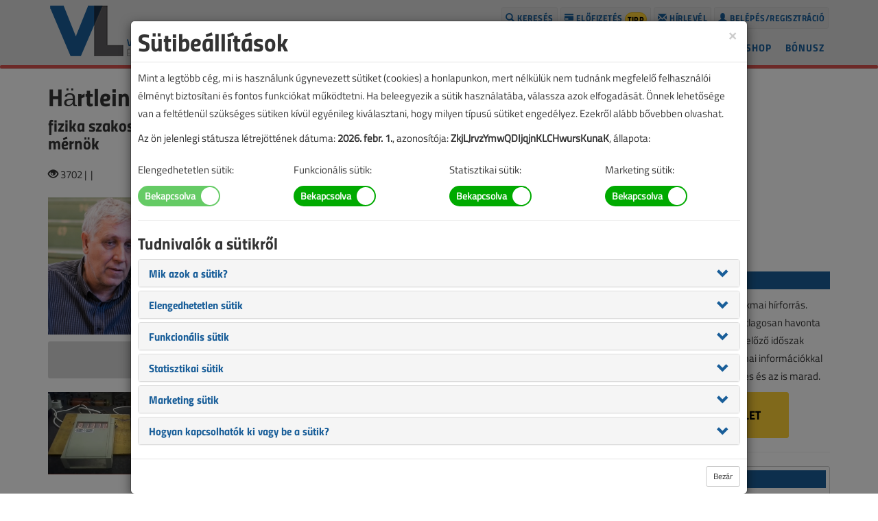

--- FILE ---
content_type: text/html; charset=UTF-8
request_url: https://www.villanylap.hu/szerzo/hartlein-karoly
body_size: 10459
content:
<!DOCTYPE html>
<html lang="hu">
<head>
    <meta charset="utf-8">
    <meta http-equiv="X-UA-Compatible" content="IE=edge">
    <meta name="viewport" content="width=device-width, initial-scale=1">
	<meta property="og:url" content="https://www.villanylap.hu/szerzo/hartlein-karoly">
	<meta property="og:title" content="Härtlein Károly">
	<meta property="og:type" content="website">
	<meta property="og:image" content="https://www.villanylap.hu/">
	<meta property="og:description" content="">
	<meta property="fb:admins" content="1816497928">
	<meta property="fb:app_id" content="203539000112388">

	<meta name="title" content="Härtlein Károly">
	<meta name="description" content="">
	<meta name="author" content="M-12/B Kft.">
	<meta name="facebook-domain-verification" content="kis9edqkx148j07a1dxzf4gq0pgyl7">
	<link rel="shortcut icon" href="https://www.villanylap.hu/images/vl-favicon.png">
	<title>Härtlein Károly</title>
	<link rel="canonical" href="https://www.villanylap.hu/szerzo/hartlein-karoly">
	<link rel="alternate" type="application/rss+xml" title="VL hírek" href="https://www.villanylap.hu/hirek.xml">
	<link rel="alternate" type="application/rss+xml" title="VL lapszám" href="https://www.villanylap.hu/lapszam.xml">
	<link href="https://www.villanylap.hu/bootstrap.min.css" rel="stylesheet">
	<link href="https://www.villanylap.hu/agency-v19.css" rel="stylesheet">
	<link href="https://www.villanylap.hu/netliva_switch.css" rel="stylesheet">
	<style>
		.starrr a {font-size: 32px; padding: 0 1px; cursor: pointer; color: #f1a400; text-decoration: none;}
	</style>
	<!-- [if lt IE 9]>
		<script src="https://www.villanylap.hu/js/html5shiv.js"></script>
		<script src="https://www.villanylap.hu/js/respond.min.js"></script>
	<![endif] -->
	<script>
		window.dataLayer = window.dataLayer || [];
		function gtag(){dataLayer.push(arguments);}
		gtag("consent", "default", {
			"ad_storage": "denied",
			"ad_user_data": "denied",
			"ad_personalization": "denied",
			"analytics_storage": "denied",
			"functionality_storage": "denied",
			"personalization_storage": "denied",
			"security_storage": "granted"
		});
	</script>
	<script async src="https://www.googletagmanager.com/gtag/js?id=G-VKZWYPEFNZ"></script>
	<script>
		//window.dataLayer = window.dataLayer || [];
		//function gtag(){dataLayer.push(arguments);}
		gtag("js", new Date());
		gtag("config", "G-VKZWYPEFNZ");
		gtag("set", "ads_data_redaction", true);
		gtag("set", "url_passthrough", true);
		gtag("consent", "update", {
			"ad_storage": "granted",
			"ad_user_data": "granted",
			"ad_personalization": "granted",
			"analytics_storage": "granted",
			"functionality_storage": "granted",
			"personalization_storage": "granted",
			"security_storage": "granted"
		});
	</script>
	<!-- Barion Pixel Code -->
	<script>
		window["bp"] = window["bp"] || function () {
			(window["bp"].q = window["bp"].q || []).push(arguments);
		};
		window["bp"].l = 1 * new Date();
		scriptElement = document.createElement("script");
		firstScript = document.getElementsByTagName("script")[0];
		scriptElement.async = true;
		scriptElement.src = "https://pixel.barion.com/bp.js";
		firstScript.parentNode.insertBefore(scriptElement, firstScript);
		window["barion_pixel_id"] = "BP-Q6ezQnMDUs-7E";            
		bp("init", "addBarionPixelId", window["barion_pixel_id"]);
	</script>
	<noscript><img height="1" width="1" style="display:none" alt="Barion Pixel" src="https://pixel.barion.com/a.gif?ba_pixel_id=BP-Q6ezQnMDUs-7E&ev=contentView&noscript=1"></noscript>
</head>
<body id="page-top" class="index" onLoad="if (self.location != top.location) top.location=self.location;">
	<h1 class="btnplus">Villanyszerelők Lapja</h1>
	<style type="text/css">
		.fb-like span, .fb-like iframe {
		height: 25px !important;
		width: 180px !important
	}
	</style>
	<div id="fb-root"></div>
	<script async defer crossorigin="anonymous" src="https://connect.facebook.net/hu_HU/sdk.js#xfbml=1&version=v10.0&appId=203539000112388"></script>
	<script>//<!--
	window.fbAsyncInit = function() {
		FB.init({
			appId:"203539000112388",
			cookie:true,
			xfbml:true,
			version:"v10.0"
		});
		FB.AppEvents.logPageView();
	}
	// -->
	</script>
	<nav class="navbar navbar-default navbar-fixed-top" style="margin-top:-5px;">
		<h2 class="btnplus">Épületvillamossági szaklap</h2>
		<div id="topcont" class="container">
			<div id="toplogo"><a href="https://www.villanylap.hu/"><img class="logoimage" src="https://www.villanylap.hu/images/vl_logo.png" alt="Villanyszerelők Lapja"></a></div>
            <div class="navbar-header page-scroll" style="margin-top:10px;">
                <button type="button" class="navbar-toggle" data-toggle="collapse" data-target="#navbar-collapse-1">
                    <span class="sr-only">Toggle navigation</span>
                    <span class="icon-bar"></span>
                    <span class="icon-bar"></span>
                    <span class="icon-bar"></span>
                </button>
            </div>
            <div class="collapse navbar-collapse" id="navbar-collapse-1">
                <ul class="nav navbar-nav navbar-right" style="margin-top:10px;">
					<li class="us"><a class="login small bsmall point" nohref><span class="glyphicon glyphicon-user" aria-hidden="true"></span>&nbsp;Belépés/regisztráció</a></li>
					<li class="hl"><a class="small bsmall" href="https://www.villanylap.hu/hirlevel"><span class="glyphicon glyphicon-envelope" aria-hidden="true"></span>&nbsp;Hírlevél</a></li>
					<li><a class="small bsmall" href="https://www.villanylap.hu/elofizetes"><span class="glyphicon glyphicon-credit-card" aria-hidden="true"></span>&nbsp;Előfizetés&nbsp;<span class="badge" style="color:black; background:#fed136; border:1px solid #deb116; padding:3px;">tipp</span></a></li>
					<li><a class="small bsmall" href="https://www.villanylap.hu/kereses"><span class="glyphicon glyphicon-search" aria-hidden="true"></span>&nbsp;Keresés</a></li>
					<li class="hidden"><a href="#page-top"></a></li>
                </ul>
                <ul class="nav navbar-nav navbar-right" style="clear:right;">
					<li><a href="https://www.villanylap.hu/bonusz" style="padding:5px 6px;">Bónusz</a></li>
					<li><a href="https://www.villanylap.hu/shop">Shop</a></li>
					<li><a href="https://www.villanylap.hu/blog">Blog</a></li>
					<li><a href="https://www.villanylap.hu/lapszamok">Lapszámok</a></li>
					<li><a href="https://www.villanylap.hu/hirek">Hírek</a></li>
					<li><a href="https://www.villanylap.hu/"><span class="glyphicon glyphicon-home"></span></a></li>
				</ul>
			</div>
		</div>
		<div class="progress sesprg">
			<div id="pmeter" class="progress-bar progress-bar-danger" role="progressbar" style="width:100%"></div>
		</div>
    </nav>
	<header class="jhead">
		<div class="container">
            <div class="row">
				<div class="col-md-12 text-center">
				</div>
			</div>
		</div>
	</header>

	<div class="container">
		<div class="row">
			<article>
                <div class="col-md-8" style="padding-top:10px;">
					<div class="row">
						<div class="col-md-8">
							<h1> Härtlein Károly </h1>
							<h2>fizika szakos tanár, mesteroktató, tanszéki mérnök</h2>
						</div>
						<div class="col-md-4">
							<p class="text-center"><a class="btn btn-xl" style="color:black;" href="https://www.villanylap.hu/szerzo"><span class="glyphicon glyphicon-new-window"></span> Szerzők listája</a></p>
						</div>
					</div>
					<p>
						<span class="glyphicon glyphicon-eye-open"></span>&nbsp;3702 |
						<span class="fb-share-button" style="top:-3px;" data-href="https://www.villanylap.hu/szerzo/hartlein-karoly" data-layout="button_count"></span> |
						<span class="fb-like" style="top:-3px;" data-href="https://www.villanylap.hu/szerzo/hartlein-karoly" data-layout="button" data-action="recommend" data-size="small" data-show-faces="false" data-share="false"></span>
					</p>
					<div class="row">
						<div class="col-md-4">
							<p><img class="img-responsive" src="https://www.villanylap.hu/images/szerzo/290-1567409811.jpg" style="max-width:200px;" alt=" Härtlein Károly "></p>
						</div>
						<div class="col-md-8">
							<p><strong></strong></p>
						</div>
					</div>
					<div class="keretes">
						<h3 class="text-center"> Härtlein Károly  cikkei</h3>
					</div>
					<table class="table" style="margin:10px 0 0 0;"><tr>
					</tr></table>
					<div class="row">
						<div class="col-md-4">
							<p><img class="img-responsive" src="https://www.villanylap.hu/images/4/4109-1715609345.jpg" alt="Härtlein Károly"></p>
						</div>
						<div class="col-md-8">
							<h3><a href="https://www.villanylap.hu/hirek/4109-nanocsoda-es-az-eletveszelyes-marketing">Nanocsoda és az életveszélyes marketing</a></h3>
							<p>
								<span class="glyphicon glyphicon-calendar" aria-hidden="true"></span> 2016. június 1. |
								<span class="glyphicon glyphicon-eye-open"></span>&nbsp;5421
								<br>
								  
							</p>
							<p>Víz alatt világító izzólámpa, vízben működtetett fúrógép és hajszárító – elég hatásos marketingeszközök egy spray alapú termék hatékonyságának bizonyítására, amely nanotechnológiás védőbevonatot kínál elektromos készülékeink számára nedvesség, korrózió és rövidzárlat ellen.</p>
							<p style="margin:0 20px;"><ol class="breadcrumb" style="padding:8px 15px"><li><a href="https://www.villanylap.hu/hirek">Hírek, 2016. június</a></li></ol></p>
						</div>
					</div>
					<div class="row">
						<div class="col-md-4">
							<p><img class="img-responsive" src="https://www.villanylap.hu/images/4/4086-1501246544.jpg" alt="Härtlein Károly"></p>
						</div>
						<div class="col-md-8">
							<h3><a href="https://www.villanylap.hu/lapszamok/2016/majus/4086-nanocsoda-es-az-eletveszelyes-marketing">Nanocsoda és az életveszélyes marketing</a></h3>
							<p>
								<span class="glyphicon glyphicon-calendar" aria-hidden="true"></span> 2016. május 17. |
								<span class="glyphicon glyphicon-eye-open"></span>&nbsp;10&nbsp;591
								<br>
								<span style="padding:0 20px;"><span class="glyphicon glyphicon-thumbs-up" style="color:#3a3;"></span> 1</span>  <span style="padding:0 20px;"><span class="glyphicon glyphicon-star" style="color:#f1a400;"></span> 5 (1)</span>
							</p>
							<p>Víz alatt világító izzólámpa, vízben működtetett fúrógép és hajszárító – elég hatásos marketingeszközök egy spray alapú termék hatékonyságának bizonyítására, amely nanotechnológiás védőbevonatot kínál elektromos készülékeink számára nedvesség, korrózió és rövidzárlat ellen.</p>
							<p style="margin:0 20px;"><ol class="breadcrumb" style="padding:8px 15px"><li><a href="https://www.villanylap.hu/lapszamok/2016/majus">2016. májusi lapszám</a></li></ol></p>
						</div>
					</div>
					<table class="table" style="margin:10px 0 0 0;"><tr>
					</tr></table>
					<hr>
					<div class="fb-comments" data-href="https://www.villanylap.hu/szerzo/hartlein-karoly" data-numposts="5"></div>
				</div>
			</article>
			<aside>
                <div class="col-md-4">
		<div id="tdd1" class="visible-md-block visible-lg-block center-block" style="width:300px; padding-top:15px; margin-top:10px; margin-bottom:10px; background-image:url(https://www.villanylap.hu/ad/images/hh.png); background-repeat:no-repeat; background-position: top;"><div class="embed-responsive embed-responsive-cube"><iframe class="embed-responsive-item" src="https://www.villanylap.hu/ad/i.php?a=da5s4e9v&m=0" frameborder="0" scrolling="no" seamless="seamless"></iframe></div></div>
		<div id="tdc1" class="visible-xs-block visible-sm-block center-block" style="width:300px; padding-top:15px; margin-top:10px; margin-bottom:10px; background-image:url(https://www.villanylap.hu/ad/images/hh.png); background-repeat:no-repeat; background-position: top;"><div class="embed-responsive embed-responsive-cube"><iframe class="embed-responsive-item" src="https://www.villanylap.hu/ad/i.php?a=da5s4e9v&m=1" frameborder="0" scrolling="no" seamless="seamless"></iframe></div></div>
					<h3 class="h2 sepline">VL hírlevél</h3>
					<p>A VL hírlevél kényelmes, ingyenes szakmai hírforrás. Vegye igénybe ön is! Ha feliratkozik, átlagosan havonta kétszer érkezik e-mail-címére, a megelőző időszak fontosabb, érdekesebb híreivel, szakmai információkkal és ajánlatokkal. A szolgáltatás ingyenes és az is marad.</p>
					<p class="text-center"><a class="btn btn-xl" style="color:black;" href="https://www.villanylap.hu/hirlevel">Kérem a hírlevelet</a></p>
					<hr>
				<div class="keret" style="margin-top:20px; padding-top:5px;">
					<h3 class="h2 sepline" style="margin-top:0;">Ajánlatunk</h3>

					<a href="https://www.villanylap.hu/shop"><picture>
						<source type="image/webp" srcset="https://www.villanylap.hu/images/shop/polok-22.webp">
						<source type="image/jpeg" srcset="https://www.villanylap.hu/images/shop/polok-22.jpg"> 
						<img class="img-responsive" src="https://www.villanylap.hu/images/shop/polok-22.jpg" alt="Pólók a VL shopban">
					</picture></a>

					<h4 class="h3">Pólók a VL shopban</h4>
					<p>Válasszon új, egyedi pólóinkból! Új előfizetés vagy meglévő meghosszabbítása esetén egy vagy két pólót jelentős kedvezménnyel vásárolhat.</p>
					<p class="text-center"><a class="btn btn-primary btn-sm" href="https://www.villanylap.hu/shop">Megnézem a pólókat &rarr;</a></p>

				</div>
				<hr>
					<h3 class="h2 sepline">Blog</h3>
					<a href="https://www.villanylap.hu/blog/6903-nem-minden-konverter-inverter-de-minden-inverter-konverter"><picture><source type="image/webp" srcset="https://www.villanylap.hu/images/blog/6903-1768213052.webp"><source type="image/jpeg" srcset="https://www.villanylap.hu/images/blog/6903-1768213052.jpg"><img class="img-responsive" src="https://www.villanylap.hu/images/blog/6903-1768213052.jpg" alt="Nem minden konverter inverter, de minden inverter konverter"></picture></a>
					<h4 class="h3"><a href="https://www.villanylap.hu/blog/6903-nem-minden-konverter-inverter-de-minden-inverter-konverter">Nem minden konverter inverter, de minden inverter konverter</a></h4>
					<p>Mi történik akkor, amikor a villamosenergia-rendszerből eltűnnek a nagy, nehéz forgógépek, és helyüket szoftvervezérelt elektronikák veszik át? Miért lett hirtelen mindenki az inverterekkel, a grid-forming szabályozással és az inerciavesztéssel elfoglalva?</p>
					<div style="margin-bottom:10px;">
					<a href="https://www.villanylap.hu/blog/6821-tuzveszelyes-elektromosauto-toltok-tuv-tanusitvannyal"><picture><source type="image/webp" srcset="https://www.villanylap.hu/images/blog/6821-1755864668.webp"><source type="image/jpeg" srcset="https://www.villanylap.hu/images/blog/6821-1755864668.jpg"><img class="pull-left" style="width:80px; height:42px; margin-right:10px;" src="https://www.villanylap.hu/images/blog/6821-1755864668.jpg" alt="Tűzveszélyes elektromosautó-töltők TÜV tanúsítvánnyal?"></picture></a>
					
					<!-- <a href="https://www.villanylap.hu/blog/6821-tuzveszelyes-elektromosauto-toltok-tuv-tanusitvannyal"><img class="pull-left" style="width:80px; height:42px; margin-right:10px;" src="https://www.villanylap.hu/images/blog/6821-1755864668" alt=""></a> -->
					
					<h4 style="margin:0";><a href="https://www.villanylap.hu/blog/6821-tuzveszelyes-elektromosauto-toltok-tuv-tanusitvannyal">Tűzveszélyes elektromosautó-töltők TÜV tanúsítvánnyal?</a>
					</h4><div class="clearfix"></div>
					
					</div>
					<div style="margin-bottom:10px;">
					<a href="https://www.villanylap.hu/blog/6775-aramtermelo-alaperomu-epul-a-matraban"><picture><source type="image/webp" srcset="https://www.villanylap.hu/images/blog/6775-1748259315.webp"><source type="image/jpeg" srcset="https://www.villanylap.hu/images/blog/6775-1748259315.jpg"><img class="pull-left" style="width:80px; height:42px; margin-right:10px;" src="https://www.villanylap.hu/images/blog/6775-1748259315.jpg" alt="Áramtermelő alaperőmű épül a Mátrában"></picture></a>
					
					<!-- <a href="https://www.villanylap.hu/blog/6775-aramtermelo-alaperomu-epul-a-matraban"><img class="pull-left" style="width:80px; height:42px; margin-right:10px;" src="https://www.villanylap.hu/images/blog/6775-1748259315" alt=""></a> -->
					
					<h4 style="margin:0";><a href="https://www.villanylap.hu/blog/6775-aramtermelo-alaperomu-epul-a-matraban">Áramtermelő alaperőmű épül a Mátrában</a>
					</h4><div class="clearfix"></div>
					
					</div>
				<hr>
					<h3 class="h2 sepline">Facebook</h3>
					<div class="fb-page" data-href="https://www.facebook.com/villanyszereloklapja/" data-tabs="timeline" data-small-header="false" data-adapt-container-width="true" data-hide-cover="false" data-show-facepile="false"><blockquote cite="https://www.facebook.com/villanyszereloklapja/" class="fb-xfbml-parse-ignore"><a href="https://www.facebook.com/villanyszereloklapja/">Villanyszerelők Lapja</a></blockquote></div>
					<h3 class="h2 sepline">Olvasta már?</h3>
					<div style="padding:0 0 0 10px;"><ul class="qt">
						<li><h4 style="margin:10px 0 0 0";><a href="https://www.villanylap.hu/hirek/4166-szeret-e-csaladi-hazba-csapni-a-villam">Szeret-e családi házba csapni a villám?</a></h4></li>
						<li><h4 style="margin:10px 0 0 0";><a href="https://www.villanylap.hu/hirek/4413-hogyan-valasszunk-led-fenyforrast">Hogyan válasszunk LED fényforrást?</a></h4></li>
						<li><h4 style="margin:10px 0 0 0";><a href="https://www.villanylap.hu/hirek/5308-aki-a-80-as-evek-kozvilagitasi-lampaibol-epitett-privat-halozatot">Aki a 80-as évek közvilágítási lámpáiból épített privát hálózatot</a></h4></li>
						<li><h4 style="margin:10px 0 0 0";><a href="https://www.villanylap.hu/hirek/4026-szigetelt-vezetekek-keresztmetszet-csokkenesenek-problemai">Szigetelt vezetékek keresztmetszet-csökkenésének problémái</a></h4></li>
						<li><h4 style="margin:10px 0 0 0";><a href="https://www.villanylap.hu/hirek/3516-bevizsgaltuk-az-internetes-led-reflektort">Bevizsgáltuk az „internetes” LED reflektort!</a></h4></li>
					</ul></div>
				<div class="keret" style="margin-top:20px; padding-top:5px;">
					<h3 class="h2 sepline" style="margin-top:0;">Címkék</h3>
					<div class="text-left" style="padding:0 10px;">
						<a href="https://www.villanylap.hu/cimke/abb"><span class="label label-default" style="padding:.2em .3em; margin:3px 3px;">ABB <span class="badge" style="color:#fff; background:#999; margin-top:-1px; font-weight:normal;">16</span></span></a>
						<a href="https://www.villanylap.hu/cimke/akkumulator"><span class="label label-default" style="padding:.2em .3em; margin:3px 3px;">Akkumulátor <span class="badge" style="color:#fff; background:#999; margin-top:-1px; font-weight:normal;">51</span></span></a>
						<a href="https://www.villanylap.hu/cimke/almero"><span class="label label-default" style="padding:.2em .3em; margin:3px 3px;">Almérő <span class="badge" style="color:#fff; background:#999; margin-top:-1px; font-weight:normal;">13</span></span></a>
						<a href="https://www.villanylap.hu/cimke/aram-vedokapcsolo"><span class="label label-default" style="padding:.2em .3em; margin:3px 3px;">Áram-védőkapcsoló <span class="badge" style="color:#fff; background:#999; margin-top:-1px; font-weight:normal;">22</span></span></a>
						<a href="https://www.villanylap.hu/cimke/aramar"><span class="label label-default" style="padding:.2em .3em; margin:3px 3px;">Áramár <span class="badge" style="color:#fff; background:#999; margin-top:-1px; font-weight:normal;">35</span></span></a>
						<a href="https://www.villanylap.hu/cimke/aramellatas"><span class="label label-default" style="padding:.2em .3em; margin:3px 3px;">Áramellátás <span class="badge" style="color:#fff; background:#999; margin-top:-1px; font-weight:normal;">68</span></span></a>
						<a href="https://www.villanylap.hu/cimke/aramfogyasztas"><span class="label label-default" style="padding:.2em .3em; margin:3px 3px;">áramfogyasztás <span class="badge" style="color:#fff; background:#999; margin-top:-1px; font-weight:normal;">37</span></span></a>
						<a href="https://www.villanylap.hu/cimke/aramszolgaltato"><span class="label label-default" style="padding:.2em .3em; margin:3px 3px;">Áramszolgáltató <span class="badge" style="color:#fff; background:#999; margin-top:-1px; font-weight:normal;">73</span></span></a>
						<a href="https://www.villanylap.hu/cimke/aramtermeles"><span class="label label-default" style="padding:.2em .3em; margin:3px 3px;">Áramtermelés <span class="badge" style="color:#fff; background:#999; margin-top:-1px; font-weight:normal;">131</span></span></a>
						<a href="https://www.villanylap.hu/cimke/aramutes"><span class="label label-default" style="padding:.2em .3em; margin:3px 3px;">Áramütés <span class="badge" style="color:#fff; background:#999; margin-top:-1px; font-weight:normal;">20</span></span></a>
						<a href="https://www.villanylap.hu/cimke/atomeromu"><span class="label label-default" style="padding:.2em .3em; margin:3px 3px;">Atomerőmű <span class="badge" style="color:#fff; background:#999; margin-top:-1px; font-weight:normal;">97</span></span></a>
						<a href="https://www.villanylap.hu/cimke/atvitelihalozat"><span class="label label-default" style="padding:.2em .3em; margin:3px 3px;">Átviteli hálózat <span class="badge" style="color:#fff; background:#999; margin-top:-1px; font-weight:normal;">71</span></span></a>
						<a href="https://www.villanylap.hu/cimke/baleset"><span class="label label-default" style="padding:.2em .3em; margin:3px 3px;">Baleset <span class="badge" style="color:#fff; background:#999; margin-top:-1px; font-weight:normal;">52</span></span></a>
						<a href="https://www.villanylap.hu/cimke/balesetveszely"><span class="label label-default" style="padding:.2em .3em; margin:3px 3px;">Balesetveszély <span class="badge" style="color:#fff; background:#999; margin-top:-1px; font-weight:normal;">42</span></span></a>
						<a href="https://www.villanylap.hu/cimke/biztonsagtechnika"><span class="label label-default" style="padding:.2em .3em; margin:3px 3px;">Biztonságtechnika <span class="badge" style="color:#fff; background:#999; margin-top:-1px; font-weight:normal;">38</span></span></a>
						<a href="https://www.villanylap.hu/cimke/bojler"><span class="label label-default" style="padding:.2em .3em; margin:3px 3px;">Bojler <span class="badge" style="color:#fff; background:#999; margin-top:-1px; font-weight:normal;">21</span></span></a>
						<a href="https://www.villanylap.hu/cimke/cegugyek"><span class="label label-default" style="padding:.2em .3em; margin:3px 3px;">Cégügyek <span class="badge" style="color:#fff; background:#999; margin-top:-1px; font-weight:normal;">18</span></span></a>
						<a href="https://www.villanylap.hu/cimke/construma"><span class="label label-default" style="padding:.2em .3em; margin:3px 3px;">Construma <span class="badge" style="color:#fff; background:#999; margin-top:-1px; font-weight:normal;">48</span></span></a>
						<a href="https://www.villanylap.hu/cimke/daniella"><span class="label label-default" style="padding:.2em .3em; margin:3px 3px;">Daniella <span class="badge" style="color:#fff; background:#999; margin-top:-1px; font-weight:normal;">14</span></span></a>
						<a href="https://www.villanylap.hu/cimke/diszvilagitas"><span class="label label-default" style="padding:.2em .3em; margin:3px 3px;">Díszvilágítás <span class="badge" style="color:#fff; background:#999; margin-top:-1px; font-weight:normal;">26</span></span></a>
						<a href="https://www.villanylap.hu/cimke/dokumentalas"><span class="label label-default" style="padding:.2em .3em; margin:3px 3px;">Dokumentálás <span class="badge" style="color:#fff; background:#999; margin-top:-1px; font-weight:normal;">56</span></span></a>
						<a href="https://www.villanylap.hu/cimke/e-mobilitas"><span class="label label-default" style="padding:.2em .3em; margin:3px 3px;">E-mobilitás <span class="badge" style="color:#fff; background:#999; margin-top:-1px; font-weight:normal;">113</span></span></a>
						<a href="https://www.villanylap.hu/cimke/e-tolto"><span class="label label-default" style="padding:.2em .3em; margin:3px 3px;">E-töltő <span class="badge" style="color:#fff; background:#999; margin-top:-1px; font-weight:normal;">55</span></span></a>
						<a href="https://www.villanylap.hu/cimke/egyetemesszolgaltato"><span class="label label-default" style="padding:.2em .3em; margin:3px 3px;">Egyetemes szolgáltató <span class="badge" style="color:#fff; background:#999; margin-top:-1px; font-weight:normal;">24</span></span></a>
						<a href="https://www.villanylap.hu/cimke/elektromosauto"><span class="label label-default" style="padding:.2em .3em; margin:3px 3px;">Elektromos autó <span class="badge" style="color:#fff; background:#999; margin-top:-1px; font-weight:normal;">136</span></span></a>
						<a href="https://www.villanylap.hu/cimke/elektromosfutes"><span class="label label-default" style="padding:.2em .3em; margin:3px 3px;">Elektromos fűtés <span class="badge" style="color:#fff; background:#999; margin-top:-1px; font-weight:normal;">33</span></span></a>
						<a href="https://www.villanylap.hu/cimke/elofizetes"><span class="label label-default" style="padding:.2em .3em; margin:3px 3px;">Előfizetés <span class="badge" style="color:#fff; background:#999; margin-top:-1px; font-weight:normal;">96</span></span></a>
						<a href="https://www.villanylap.hu/cimke/elosztohalozat"><span class="label label-default" style="padding:.2em .3em; margin:3px 3px;">Elosztóhálózat <span class="badge" style="color:#fff; background:#999; margin-top:-1px; font-weight:normal;">36</span></span></a>
						<a href="https://www.villanylap.hu/cimke/energetika"><span class="label label-default" style="padding:.2em .3em; margin:3px 3px;">Energetika <span class="badge" style="color:#fff; background:#999; margin-top:-1px; font-weight:normal;">116</span></span></a>
						<a href="https://www.villanylap.hu/cimke/energiahatekonysag"><span class="label label-default" style="padding:.2em .3em; margin:3px 3px;">Energiahatékonyság <span class="badge" style="color:#fff; background:#999; margin-top:-1px; font-weight:normal;">46</span></span></a>
						<a href="https://www.villanylap.hu/cimke/energiatarolas"><span class="label label-default" style="padding:.2em .3em; margin:3px 3px;">Energiatárolás <span class="badge" style="color:#fff; background:#999; margin-top:-1px; font-weight:normal;">25</span></span></a>
						<a href="https://www.villanylap.hu/cimke/eph"><span class="label label-default" style="padding:.2em .3em; margin:3px 3px;">EPH <span class="badge" style="color:#fff; background:#999; margin-top:-1px; font-weight:normal;">16</span></span></a>
						<a href="https://www.villanylap.hu/cimke/epitoipar"><span class="label label-default" style="padding:.2em .3em; margin:3px 3px;">Építőipar <span class="badge" style="color:#fff; background:#999; margin-top:-1px; font-weight:normal;">54</span></span></a>
						<a href="https://www.villanylap.hu/cimke/epuletvillamossag"><span class="label label-default" style="padding:.2em .3em; margin:3px 3px;">Épületvillamosság <span class="badge" style="color:#fff; background:#999; margin-top:-1px; font-weight:normal;">42</span></span></a>
						<a href="https://www.villanylap.hu/cimke/erdekesseg"><span class="label label-default" style="padding:.2em .3em; margin:3px 3px;">Érdekesség <span class="badge" style="color:#fff; background:#999; margin-top:-1px; font-weight:normal;">95</span></span></a>
						<a href="https://www.villanylap.hu/cimke/eromuvek"><span class="label label-default" style="padding:.2em .3em; margin:3px 3px;">Erőművek <span class="badge" style="color:#fff; background:#999; margin-top:-1px; font-weight:normal;">33</span></span></a>
						<a href="https://www.villanylap.hu/cimke/erosaram"><span class="label label-default" style="padding:.2em .3em; margin:3px 3px;">Erősáram <span class="badge" style="color:#fff; background:#999; margin-top:-1px; font-weight:normal;">15</span></span></a>
						<a href="https://www.villanylap.hu/cimke/esemenyek"><span class="label label-default" style="padding:.2em .3em; margin:3px 3px;">Események <span class="badge" style="color:#fff; background:#999; margin-top:-1px; font-weight:normal;">68</span></span></a>
						<a href="https://www.villanylap.hu/cimke/eszkozeink"><span class="label label-default" style="padding:.2em .3em; margin:3px 3px;">Eszközeink <span class="badge" style="color:#fff; background:#999; margin-top:-1px; font-weight:normal;">44</span></span></a>
						<a href="https://www.villanylap.hu/cimke/eztlattam"><span class="label label-default" style="padding:.2em .3em; margin:3px 3px;">Ezt láttam <span class="badge" style="color:#fff; background:#999; margin-top:-1px; font-weight:normal;">26</span></span></a>
						<a href="https://www.villanylap.hu/cimke/felulvizsgalat"><span class="label label-default" style="padding:.2em .3em; margin:3px 3px;">Felülvizsgálat <span class="badge" style="color:#fff; background:#999; margin-top:-1px; font-weight:normal;">27</span></span></a>
						<a href="https://www.villanylap.hu/cimke/fogyasztasmero"><span class="label label-default" style="padding:.2em .3em; margin:3px 3px;">Fogyasztásmérő <span class="badge" style="color:#fff; background:#999; margin-top:-1px; font-weight:normal;">48</span></span></a>
						<a href="https://www.villanylap.hu/cimke/fogyasztasmerohely"><span class="label label-default" style="padding:.2em .3em; margin:3px 3px;">Fogyasztásmérőhely <span class="badge" style="color:#fff; background:#999; margin-top:-1px; font-weight:normal;">19</span></span></a>
						<a href="https://www.villanylap.hu/cimke/futestechnika"><span class="label label-default" style="padding:.2em .3em; margin:3px 3px;">Fűtéstechnika <span class="badge" style="color:#fff; background:#999; margin-top:-1px; font-weight:normal;">14</span></span></a>
						<a href="https://www.villanylap.hu/cimke/hirek"><span class="label label-default" style="padding:.2em .3em; margin:3px 3px;">Hírek <span class="badge" style="color:#fff; background:#999; margin-top:-1px; font-weight:normal;">14</span></span></a>
						<a href="https://www.villanylap.hu/cimke/hmke"><span class="label label-default" style="padding:.2em .3em; margin:3px 3px;">HMKE <span class="badge" style="color:#fff; background:#999; margin-top:-1px; font-weight:normal;">17</span></span></a>
						<a href="https://www.villanylap.hu/cimke/infoshow"><span class="label label-default" style="padding:.2em .3em; margin:3px 3px;">InfoShow <span class="badge" style="color:#fff; background:#999; margin-top:-1px; font-weight:normal;">47</span></span></a>
						<a href="https://www.villanylap.hu/cimke/interju"><span class="label label-default" style="padding:.2em .3em; margin:3px 3px;">Interjú <span class="badge" style="color:#fff; background:#999; margin-top:-1px; font-weight:normal;">13</span></span></a>
						<a href="https://www.villanylap.hu/cimke/inverter"><span class="label label-default" style="padding:.2em .3em; margin:3px 3px;">Inverter <span class="badge" style="color:#fff; background:#999; margin-top:-1px; font-weight:normal;">19</span></span></a>
						<a href="https://www.villanylap.hu/cimke/ipkamera"><span class="label label-default" style="padding:.2em .3em; margin:3px 3px;">IP kamera <span class="badge" style="color:#fff; background:#999; margin-top:-1px; font-weight:normal;">14</span></span></a>
						<a href="https://www.villanylap.hu/cimke/jogszabalyok"><span class="label label-default" style="padding:.2em .3em; margin:3px 3px;">Jogszabályok <span class="badge" style="color:#fff; background:#999; margin-top:-1px; font-weight:normal;">52</span></span></a>
						<a href="https://www.villanylap.hu/cimke/kabel"><span class="label label-default" style="padding:.2em .3em; margin:3px 3px;">Kábel <span class="badge" style="color:#fff; background:#999; margin-top:-1px; font-weight:normal;">15</span></span></a>
						<a href="https://www.villanylap.hu/cimke/kepzes"><span class="label label-default" style="padding:.2em .3em; margin:3px 3px;">Képzés <span class="badge" style="color:#fff; background:#999; margin-top:-1px; font-weight:normal;">17</span></span></a>
						<a href="https://www.villanylap.hu/cimke/kiallitas"><span class="label label-default" style="padding:.2em .3em; margin:3px 3px;">Kiállítás <span class="badge" style="color:#fff; background:#999; margin-top:-1px; font-weight:normal;">23</span></span></a>
						<a href="https://www.villanylap.hu/cimke/knx"><span class="label label-default" style="padding:.2em .3em; margin:3px 3px;">KNX <span class="badge" style="color:#fff; background:#999; margin-top:-1px; font-weight:normal;">26</span></span></a>
						<a href="https://www.villanylap.hu/cimke/kontar"><span class="label label-default" style="padding:.2em .3em; margin:3px 3px;">Kontár <span class="badge" style="color:#fff; background:#999; margin-top:-1px; font-weight:normal;">43</span></span></a>
						<a href="https://www.villanylap.hu/cimke/koronavirus"><span class="label label-default" style="padding:.2em .3em; margin:3px 3px;">Koronavírus <span class="badge" style="color:#fff; background:#999; margin-top:-1px; font-weight:normal;">24</span></span></a>
						<a href="https://www.villanylap.hu/cimke/kozmucsatlakozas"><span class="label label-default" style="padding:.2em .3em; margin:3px 3px;">Közműcsatlakozás <span class="badge" style="color:#fff; background:#999; margin-top:-1px; font-weight:normal;">13</span></span></a>
						<a href="https://www.villanylap.hu/cimke/kozmuszolgaltato"><span class="label label-default" style="padding:.2em .3em; margin:3px 3px;">Közműszolgáltató <span class="badge" style="color:#fff; background:#999; margin-top:-1px; font-weight:normal;">15</span></span></a>
						<a href="https://www.villanylap.hu/cimke/kozvilagitas"><span class="label label-default" style="padding:.2em .3em; margin:3px 3px;">Közvilágítás <span class="badge" style="color:#fff; background:#999; margin-top:-1px; font-weight:normal;">26</span></span></a>
						<a href="https://www.villanylap.hu/cimke/lakatfogo"><span class="label label-default" style="padding:.2em .3em; margin:3px 3px;">Lakatfogó <span class="badge" style="color:#fff; background:#999; margin-top:-1px; font-weight:normal;">25</span></span></a>
						<a href="https://www.villanylap.hu/cimke/lapajanlo"><span class="label label-default" style="padding:.2em .3em; margin:3px 3px;">Lapajánló <span class="badge" style="color:#fff; background:#999; margin-top:-1px; font-weight:normal;">16</span></span></a>
						<a href="https://www.villanylap.hu/cimke/led"><span class="label label-default" style="padding:.2em .3em; margin:3px 3px;">LED <span class="badge" style="color:#fff; background:#999; margin-top:-1px; font-weight:normal;">133</span></span></a>
						<a href="https://www.villanylap.hu/cimke/madarvedelem"><span class="label label-default" style="padding:.2em .3em; margin:3px 3px;">Madárvédelem <span class="badge" style="color:#fff; background:#999; margin-top:-1px; font-weight:normal;">13</span></span></a>
						<a href="https://www.villanylap.hu/cimke/mavir"><span class="label label-default" style="padding:.2em .3em; margin:3px 3px;">Mavir <span class="badge" style="color:#fff; background:#999; margin-top:-1px; font-weight:normal;">23</span></span></a>
						<a href="https://www.villanylap.hu/cimke/megujuloenergetika"><span class="label label-default" style="padding:.2em .3em; margin:3px 3px;">Megújuló energetika <span class="badge" style="color:#fff; background:#999; margin-top:-1px; font-weight:normal;">111</span></span></a>
						<a href="https://www.villanylap.hu/cimke/merestechnika"><span class="label label-default" style="padding:.2em .3em; margin:3px 3px;">Méréstechnika <span class="badge" style="color:#fff; background:#999; margin-top:-1px; font-weight:normal;">53</span></span></a>
						<a href="https://www.villanylap.hu/cimke/merohely"><span class="label label-default" style="padding:.2em .3em; margin:3px 3px;">Mérőhely <span class="badge" style="color:#fff; background:#999; margin-top:-1px; font-weight:normal;">23</span></span></a>
						<a href="https://www.villanylap.hu/cimke/mozgaserzekelo"><span class="label label-default" style="padding:.2em .3em; margin:3px 3px;">Mozgásérzékelő <span class="badge" style="color:#fff; background:#999; margin-top:-1px; font-weight:normal;">13</span></span></a>
						<a href="https://www.villanylap.hu/cimke/mszhd60364"><span class="label label-default" style="padding:.2em .3em; margin:3px 3px;">MSZ HD 60364 <span class="badge" style="color:#fff; background:#999; margin-top:-1px; font-weight:normal;">43</span></span></a>
						<a href="https://www.villanylap.hu/cimke/mvm"><span class="label label-default" style="padding:.2em .3em; margin:3px 3px;">MVM <span class="badge" style="color:#fff; background:#999; margin-top:-1px; font-weight:normal;">17</span></span></a>
						<a href="https://www.villanylap.hu/cimke/napelem"><span class="label label-default" style="padding:.2em .3em; margin:3px 3px;">Napelem <span class="badge" style="color:#fff; background:#999; margin-top:-1px; font-weight:normal;">203</span></span></a>
						<a href="https://www.villanylap.hu/cimke/napelemespalyazat"><span class="label label-default" style="padding:.2em .3em; margin:3px 3px;">Napelemes pályázat <span class="badge" style="color:#fff; background:#999; margin-top:-1px; font-weight:normal;">17</span></span></a>
						<a href="https://www.villanylap.hu/cimke/napenergia"><span class="label label-default" style="padding:.2em .3em; margin:3px 3px;">Napenergia <span class="badge" style="color:#fff; background:#999; margin-top:-1px; font-weight:normal;">178</span></span></a>
						<a href="https://www.villanylap.hu/cimke/naperomu"><span class="label label-default" style="padding:.2em .3em; margin:3px 3px;">Naperőmű <span class="badge" style="color:#fff; background:#999; margin-top:-1px; font-weight:normal;">84</span></span></a>
						<a href="https://www.villanylap.hu/cimke/nyeremenyjatek"><span class="label label-default" style="padding:.2em .3em; margin:3px 3px;">Nyereményjáték <span class="badge" style="color:#fff; background:#999; margin-top:-1px; font-weight:normal;">29</span></span></a>
						<a href="https://www.villanylap.hu/cimke/obo"><span class="label label-default" style="padding:.2em .3em; margin:3px 3px;">OBO <span class="badge" style="color:#fff; background:#999; margin-top:-1px; font-weight:normal;">19</span></span></a>
						<a href="https://www.villanylap.hu/cimke/okoseszkozok"><span class="label label-default" style="padding:.2em .3em; margin:3px 3px;">Okos eszközök <span class="badge" style="color:#fff; background:#999; margin-top:-1px; font-weight:normal;">21</span></span></a>
						<a href="https://www.villanylap.hu/cimke/okosotthon"><span class="label label-default" style="padding:.2em .3em; margin:3px 3px;">Okosotthon <span class="badge" style="color:#fff; background:#999; margin-top:-1px; font-weight:normal;">31</span></span></a>
						<a href="https://www.villanylap.hu/cimke/oktatas"><span class="label label-default" style="padding:.2em .3em; margin:3px 3px;">Oktatás <span class="badge" style="color:#fff; background:#999; margin-top:-1px; font-weight:normal;">13</span></span></a>
						<a href="https://www.villanylap.hu/cimke/olvasoifoto"><span class="label label-default" style="padding:.2em .3em; margin:3px 3px;">Olvasói fotó <span class="badge" style="color:#fff; background:#999; margin-top:-1px; font-weight:normal;">32</span></span></a>
						<a href="https://www.villanylap.hu/cimke/otsz"><span class="label label-default" style="padding:.2em .3em; margin:3px 3px;">OTSZ <span class="badge" style="color:#fff; background:#999; margin-top:-1px; font-weight:normal;">13</span></span></a>
						<a href="https://www.villanylap.hu/cimke/paksiatomeromu"><span class="label label-default" style="padding:.2em .3em; margin:3px 3px;">Paksi Atomerőmű <span class="badge" style="color:#fff; background:#999; margin-top:-1px; font-weight:normal;">25</span></span></a>
						<a href="https://www.villanylap.hu/cimke/polo"><span class="label label-default" style="padding:.2em .3em; margin:3px 3px;">póló <span class="badge" style="color:#fff; background:#999; margin-top:-1px; font-weight:normal;">13</span></span></a>
						<a href="https://www.villanylap.hu/cimke/rele"><span class="label label-default" style="padding:.2em .3em; margin:3px 3px;">Relé <span class="badge" style="color:#fff; background:#999; margin-top:-1px; font-weight:normal;">39</span></span></a>
						<a href="https://www.villanylap.hu/cimke/robbanasbiztonsag-technika"><span class="label label-default" style="padding:.2em .3em; margin:3px 3px;">Robbanásbiztonság-technika  <span class="badge" style="color:#fff; background:#999; margin-top:-1px; font-weight:normal;">30</span></span></a>
						<a href="https://www.villanylap.hu/cimke/szabvanyok"><span class="label label-default" style="padding:.2em .3em; margin:3px 3px;">Szabványok <span class="badge" style="color:#fff; background:#999; margin-top:-1px; font-weight:normal;">150</span></span></a>
						<a href="https://www.villanylap.hu/cimke/szakmapolitika"><span class="label label-default" style="padding:.2em .3em; margin:3px 3px;">Szakmapolitika <span class="badge" style="color:#fff; background:#999; margin-top:-1px; font-weight:normal;">15</span></span></a>
						<a href="https://www.villanylap.hu/cimke/szelenergia"><span class="label label-default" style="padding:.2em .3em; margin:3px 3px;">Szélenergia <span class="badge" style="color:#fff; background:#999; margin-top:-1px; font-weight:normal;">19</span></span></a>
						<a href="https://www.villanylap.hu/cimke/szerszamok"><span class="label label-default" style="padding:.2em .3em; margin:3px 3px;">Szerszámok <span class="badge" style="color:#fff; background:#999; margin-top:-1px; font-weight:normal;">23</span></span></a>
						<a href="https://www.villanylap.hu/cimke/tervezo"><span class="label label-default" style="padding:.2em .3em; margin:3px 3px;">Tervező <span class="badge" style="color:#fff; background:#999; margin-top:-1px; font-weight:normal;">13</span></span></a>
						<a href="https://www.villanylap.hu/cimke/tortenelem"><span class="label label-default" style="padding:.2em .3em; margin:3px 3px;">Történelem <span class="badge" style="color:#fff; background:#999; margin-top:-1px; font-weight:normal;">14</span></span></a>
						<a href="https://www.villanylap.hu/cimke/transzformator"><span class="label label-default" style="padding:.2em .3em; margin:3px 3px;">Transzformátor <span class="badge" style="color:#fff; background:#999; margin-top:-1px; font-weight:normal;">20</span></span></a>
						<a href="https://www.villanylap.hu/cimke/tulfeszultseg-vedelem"><span class="label label-default" style="padding:.2em .3em; margin:3px 3px;">Túlfeszültség-védelem <span class="badge" style="color:#fff; background:#999; margin-top:-1px; font-weight:normal;">37</span></span></a>
						<a href="https://www.villanylap.hu/cimke/tuz"><span class="label label-default" style="padding:.2em .3em; margin:3px 3px;">Tűz <span class="badge" style="color:#fff; background:#999; margin-top:-1px; font-weight:normal;">19</span></span></a>
						<a href="https://www.villanylap.hu/cimke/tuzvedelem"><span class="label label-default" style="padding:.2em .3em; margin:3px 3px;">Tűzvédelem <span class="badge" style="color:#fff; background:#999; margin-top:-1px; font-weight:normal;">80</span></span></a>
						<a href="https://www.villanylap.hu/cimke/tuzveszely"><span class="label label-default" style="padding:.2em .3em; margin:3px 3px;">Tűzveszély <span class="badge" style="color:#fff; background:#999; margin-top:-1px; font-weight:normal;">48</span></span></a>
						<a href="https://www.villanylap.hu/cimke/tuzvizsgalat"><span class="label label-default" style="padding:.2em .3em; margin:3px 3px;">Tűzvizsgálat <span class="badge" style="color:#fff; background:#999; margin-top:-1px; font-weight:normal;">21</span></span></a>
						<a href="https://www.villanylap.hu/cimke/tvmi"><span class="label label-default" style="padding:.2em .3em; margin:3px 3px;">TvMI <span class="badge" style="color:#fff; background:#999; margin-top:-1px; font-weight:normal;">17</span></span></a>
						<a href="https://www.villanylap.hu/cimke/ups"><span class="label label-default" style="padding:.2em .3em; margin:3px 3px;">UPS <span class="badge" style="color:#fff; background:#999; margin-top:-1px; font-weight:normal;">15</span></span></a>
						<a href="https://www.villanylap.hu/cimke/vbf"><span class="label label-default" style="padding:.2em .3em; margin:3px 3px;">VBF <span class="badge" style="color:#fff; background:#999; margin-top:-1px; font-weight:normal;">15</span></span></a>
						<a href="https://www.villanylap.hu/cimke/vezerlestechnika"><span class="label label-default" style="padding:.2em .3em; margin:3px 3px;">Vezérléstechnika <span class="badge" style="color:#fff; background:#999; margin-top:-1px; font-weight:normal;">99</span></span></a>
						<a href="https://www.villanylap.hu/cimke/vezetekek"><span class="label label-default" style="padding:.2em .3em; margin:3px 3px;">Vezetékek <span class="badge" style="color:#fff; background:#999; margin-top:-1px; font-weight:normal;">15</span></span></a>
						<a href="https://www.villanylap.hu/cimke/video"><span class="label label-default" style="padding:.2em .3em; margin:3px 3px;">Videó <span class="badge" style="color:#fff; background:#999; margin-top:-1px; font-weight:normal;">21</span></span></a>
						<a href="https://www.villanylap.hu/cimke/vilagitastechnika"><span class="label label-default" style="padding:.2em .3em; margin:3px 3px;">Világítástechnika <span class="badge" style="color:#fff; background:#999; margin-top:-1px; font-weight:normal;">213</span></span></a>
						<a href="https://www.villanylap.hu/cimke/villamharito"><span class="label label-default" style="padding:.2em .3em; margin:3px 3px;">Villámhárító <span class="badge" style="color:#fff; background:#999; margin-top:-1px; font-weight:normal;">13</span></span></a>
						<a href="https://www.villanylap.hu/cimke/villamvedelem"><span class="label label-default" style="padding:.2em .3em; margin:3px 3px;">Villámvédelem <span class="badge" style="color:#fff; background:#999; margin-top:-1px; font-weight:normal;">101</span></span></a>
						<a href="https://www.villanylap.hu/cimke/villanyszereles"><span class="label label-default" style="padding:.2em .3em; margin:3px 3px;">Villanyszerelés <span class="badge" style="color:#fff; background:#999; margin-top:-1px; font-weight:normal;">219</span></span></a>
						<a href="https://www.villanylap.hu/cimke/villanyszerelesianyagok"><span class="label label-default" style="padding:.2em .3em; margin:3px 3px;">Villanyszerelési anyagok <span class="badge" style="color:#fff; background:#999; margin-top:-1px; font-weight:normal;">21</span></span></a>
						<a href="https://www.villanylap.hu/cimke/villanyszerelo"><span class="label label-default" style="padding:.2em .3em; margin:3px 3px;">Villanyszerelő <span class="badge" style="color:#fff; background:#999; margin-top:-1px; font-weight:normal;">73</span></span></a>
						<a href="https://www.villanylap.hu/cimke/villanyszereloklapja"><span class="label label-default" style="padding:.2em .3em; margin:3px 3px;">Villanyszerelők Lapja <span class="badge" style="color:#fff; background:#999; margin-top:-1px; font-weight:normal;">156</span></span></a>
						<a href="https://www.villanylap.hu/cimke/villanyszerelokonferencia"><span class="label label-default" style="padding:.2em .3em; margin:3px 3px;">Villanyszerelő Konferencia <span class="badge" style="color:#fff; background:#999; margin-top:-1px; font-weight:normal;">29</span></span></a>
						<a href="https://www.villanylap.hu/cimke/vizsgalat"><span class="label label-default" style="padding:.2em .3em; margin:3px 3px;">Vizsgálat <span class="badge" style="color:#fff; background:#999; margin-top:-1px; font-weight:normal;">27</span></span></a>
						<a href="https://www.villanylap.hu/cimke/vl"><span class="label label-default" style="padding:.2em .3em; margin:3px 3px;">VL <span class="badge" style="color:#fff; background:#999; margin-top:-1px; font-weight:normal;">105</span></span></a>
						<a href="https://www.villanylap.hu/cimke/zoldenergia"><span class="label label-default" style="padding:.2em .3em; margin:3px 3px;">Zöld energia <span class="badge" style="color:#fff; background:#999; margin-top:-1px; font-weight:normal;">16</span></span></a>
					</div>
					<p class="text-center"><a class="btn btn-primary btn-xs" href="https://www.villanylap.hu/cimke">Még több címke &rarr;</a></p>
				</div>
				<hr>
				<div class="keret" style="margin-top:20px; padding-top:5px; padding-bottom:5px;">
					<h3 class="h2 sepline" style="margin-top:0;">Rovatok</h3>
					<div class="text-left" style="padding:0 10px;">
						<a href="https://www.villanylap.hu/rovat/attekintotablazat"><span class="label label-default" style="padding:.2em .3em; margin:3px 3px;">Áttekintő táblázat <span class="badge" style="color:#fff; background:#999; margin-top:-1px; font-weight:normal;">226</span></span></a>
						<a href="https://www.villanylap.hu/rovat/attekintotablazatalapjan"><span class="label label-default" style="padding:.2em .3em; margin:3px 3px;">Áttekintő táblázat alapján <span class="badge" style="color:#fff; background:#999; margin-top:-1px; font-weight:normal;">104</span></span></a>
						<a href="https://www.villanylap.hu/rovat/automatizalas"><span class="label label-default" style="padding:.2em .3em; margin:3px 3px;">Automatizálás <span class="badge" style="color:#fff; background:#999; margin-top:-1px; font-weight:normal;">14</span></span></a>
						<a href="https://www.villanylap.hu/rovat/biztonsagtechnika"><span class="label label-default" style="padding:.2em .3em; margin:3px 3px;">Biztonságtechnika <span class="badge" style="color:#fff; background:#999; margin-top:-1px; font-weight:normal;">103</span></span></a>
						<a href="https://www.villanylap.hu/rovat/eibtechnologia"><span class="label label-default" style="padding:.2em .3em; margin:3px 3px;">EIB technológia <span class="badge" style="color:#fff; background:#999; margin-top:-1px; font-weight:normal;">43</span></span></a>
						<a href="https://www.villanylap.hu/rovat/elektromosauto"><span class="label label-default" style="padding:.2em .3em; margin:3px 3px;">Elektromos autó <span class="badge" style="color:#fff; background:#999; margin-top:-1px; font-weight:normal;">16</span></span></a>
						<a href="https://www.villanylap.hu/rovat/energetika"><span class="label label-default" style="padding:.2em .3em; margin:3px 3px;">Energetika <span class="badge" style="color:#fff; background:#999; margin-top:-1px; font-weight:normal;">52</span></span></a>
						<a href="https://www.villanylap.hu/rovat/energiaellatas"><span class="label label-default" style="padding:.2em .3em; margin:3px 3px;">Energiaellátás <span class="badge" style="color:#fff; background:#999; margin-top:-1px; font-weight:normal;">24</span></span></a>
						<a href="https://www.villanylap.hu/rovat/energiaforrasok"><span class="label label-default" style="padding:.2em .3em; margin:3px 3px;">Energiaforrások <span class="badge" style="color:#fff; background:#999; margin-top:-1px; font-weight:normal;">18</span></span></a>
						<a href="https://www.villanylap.hu/rovat/epuletvillamossag"><span class="label label-default" style="padding:.2em .3em; margin:3px 3px;">Épületvillamosság <span class="badge" style="color:#fff; background:#999; margin-top:-1px; font-weight:normal;">20</span></span></a>
						<a href="https://www.villanylap.hu/rovat/erdekesseg"><span class="label label-default" style="padding:.2em .3em; margin:3px 3px;">Érdekesség <span class="badge" style="color:#fff; background:#999; margin-top:-1px; font-weight:normal;">29</span></span></a>
						<a href="https://www.villanylap.hu/rovat/eszkozeink"><span class="label label-default" style="padding:.2em .3em; margin:3px 3px;">Eszközeink <span class="badge" style="color:#fff; background:#999; margin-top:-1px; font-weight:normal;">147</span></span></a>
						<a href="https://www.villanylap.hu/rovat/europaboljottem"><span class="label label-default" style="padding:.2em .3em; margin:3px 3px;">Európából jöttem <span class="badge" style="color:#fff; background:#999; margin-top:-1px; font-weight:normal;">12</span></span></a>
						<a href="https://www.villanylap.hu/rovat/eztlattam"><span class="label label-default" style="padding:.2em .3em; margin:3px 3px;">Ezt láttam <span class="badge" style="color:#fff; background:#999; margin-top:-1px; font-weight:normal;">60</span></span></a>
						<a href="https://www.villanylap.hu/rovat/hirek"><span class="label label-default" style="padding:.2em .3em; margin:3px 3px;">Hírek <span class="badge" style="color:#fff; background:#999; margin-top:-1px; font-weight:normal;">61</span></span></a>
						<a href="https://www.villanylap.hu/rovat/jogiesetek"><span class="label label-default" style="padding:.2em .3em; margin:3px 3px;">Jogi esetek <span class="badge" style="color:#fff; background:#999; margin-top:-1px; font-weight:normal;">54</span></span></a>
						<a href="https://www.villanylap.hu/rovat/kornyezetvedelem"><span class="label label-default" style="padding:.2em .3em; margin:3px 3px;">Környezetvédelem <span class="badge" style="color:#fff; background:#999; margin-top:-1px; font-weight:normal;">14</span></span></a>
						<a href="https://www.villanylap.hu/rovat/megujulok"><span class="label label-default" style="padding:.2em .3em; margin:3px 3px;">Megújulók <span class="badge" style="color:#fff; background:#999; margin-top:-1px; font-weight:normal;">62</span></span></a>
						<a href="https://www.villanylap.hu/rovat/merestechnika"><span class="label label-default" style="padding:.2em .3em; margin:3px 3px;">Méréstechnika <span class="badge" style="color:#fff; background:#999; margin-top:-1px; font-weight:normal;">58</span></span></a>
						<a href="https://www.villanylap.hu/rovat/munkavedelem"><span class="label label-default" style="padding:.2em .3em; margin:3px 3px;">Munkavédelem <span class="badge" style="color:#fff; background:#999; margin-top:-1px; font-weight:normal;">37</span></span></a>
						<a href="https://www.villanylap.hu/rovat/napenergia"><span class="label label-default" style="padding:.2em .3em; margin:3px 3px;">Napenergia <span class="badge" style="color:#fff; background:#999; margin-top:-1px; font-weight:normal;">17</span></span></a>
						<a href="https://www.villanylap.hu/rovat/nemcsakvillanyszereloknek"><span class="label label-default" style="padding:.2em .3em; margin:3px 3px;">Nem csak villanyszerelőknek <span class="badge" style="color:#fff; background:#999; margin-top:-1px; font-weight:normal;">119</span></span></a>
						<a href="https://www.villanylap.hu/rovat/robbanasvedelem"><span class="label label-default" style="padding:.2em .3em; margin:3px 3px;">Robbanásvédelem <span class="badge" style="color:#fff; background:#999; margin-top:-1px; font-weight:normal;">16</span></span></a>
						<a href="https://www.villanylap.hu/rovat/szabalyozas"><span class="label label-default" style="padding:.2em .3em; margin:3px 3px;">Szabályozás <span class="badge" style="color:#fff; background:#999; margin-top:-1px; font-weight:normal;">13</span></span></a>
						<a href="https://www.villanylap.hu/rovat/szabvanyok"><span class="label label-default" style="padding:.2em .3em; margin:3px 3px;">Szabványok <span class="badge" style="color:#fff; background:#999; margin-top:-1px; font-weight:normal;">135</span></span></a>
						<a href="https://www.villanylap.hu/rovat/szakmakornyezet"><span class="label label-default" style="padding:.2em .3em; margin:3px 3px;">Szakmakörnyezet <span class="badge" style="color:#fff; background:#999; margin-top:-1px; font-weight:normal;">93</span></span></a>
						<a href="https://www.villanylap.hu/rovat/szakmatortenet"><span class="label label-default" style="padding:.2em .3em; margin:3px 3px;">Szakmatörténet <span class="badge" style="color:#fff; background:#999; margin-top:-1px; font-weight:normal;">13</span></span></a>
						<a href="https://www.villanylap.hu/rovat/szamitastechnika"><span class="label label-default" style="padding:.2em .3em; margin:3px 3px;">Számítástechnika <span class="badge" style="color:#fff; background:#999; margin-top:-1px; font-weight:normal;">28</span></span></a>
						<a href="https://www.villanylap.hu/rovat/szerelokkozelrol"><span class="label label-default" style="padding:.2em .3em; margin:3px 3px;">Szerelők közelről <span class="badge" style="color:#fff; background:#999; margin-top:-1px; font-weight:normal;">26</span></span></a>
						<a href="https://www.villanylap.hu/rovat/tanulsagostortenetek"><span class="label label-default" style="padding:.2em .3em; margin:3px 3px;">Tanulságos történetek <span class="badge" style="color:#fff; background:#999; margin-top:-1px; font-weight:normal;">97</span></span></a>
						<a href="https://www.villanylap.hu/rovat/technologiak"><span class="label label-default" style="padding:.2em .3em; margin:3px 3px;">Technológiák <span class="badge" style="color:#fff; background:#999; margin-top:-1px; font-weight:normal;">27</span></span></a>
						<a href="https://www.villanylap.hu/rovat/tuzvedelem"><span class="label label-default" style="padding:.2em .3em; margin:3px 3px;">Tűzvédelem <span class="badge" style="color:#fff; background:#999; margin-top:-1px; font-weight:normal;">51</span></span></a>
						<a href="https://www.villanylap.hu/rovat/vezerlestechnika"><span class="label label-default" style="padding:.2em .3em; margin:3px 3px;">Vezérléstechnika <span class="badge" style="color:#fff; background:#999; margin-top:-1px; font-weight:normal;">92</span></span></a>
						<a href="https://www.villanylap.hu/rovat/vilagitastechnika"><span class="label label-default" style="padding:.2em .3em; margin:3px 3px;">Világítástechnika <span class="badge" style="color:#fff; background:#999; margin-top:-1px; font-weight:normal;">134</span></span></a>
						<a href="https://www.villanylap.hu/rovat/villamvedelem"><span class="label label-default" style="padding:.2em .3em; margin:3px 3px;">Villámvédelem <span class="badge" style="color:#fff; background:#999; margin-top:-1px; font-weight:normal;">106</span></span></a>
						<a href="https://www.villanylap.hu/rovat/vitaindito"><span class="label label-default" style="padding:.2em .3em; margin:3px 3px;">Vitaindító <span class="badge" style="color:#fff; background:#999; margin-top:-1px; font-weight:normal;">33</span></span></a>
						<a href="https://www.villanylap.hu/rovat/zoldoldal"><span class="label label-default" style="padding:.2em .3em; margin:3px 3px;">Zöld oldal <span class="badge" style="color:#fff; background:#999; margin-top:-1px; font-weight:normal;">28</span></span></a>
					</div>
					<p class="text-center"><a class="btn btn-primary btn-xs" href="https://www.villanylap.hu/rovat">Még több rovat &rarr;</a></p>
				</div>
				<hr>
				<p class="text-center info">Lapunkat rendszeresen szemlézi az<br><a href="https://observer.hu/" target="_blank" rel="nofollow"><img style="display:inline;" class="img-responsive" src="https://www.villanylap.hu/images/observer-small-2.png" width="240" height="78" alt="Observer"></a><br><a href="https://observer.hu/" target="_blank" rel="nofollow">www.observer.hu</a></p>
				<hr>
				<p class="info"><a href="https://www.barion.com/hu/tajekoztato-biztonsagos-online-fizetesrol" target="_blank"><img class="img-responsive" style="display:inline;" src="https://www.villanylap.hu/images/barion-card-payment-uj-300.png" alt="Barion"></a></p>
				<p class="info">A kényelmes és biztonságos online fizetést a <a href="http://www.barion.com/" target="_blank">Barion Payment Zrt.</a> biztosítja. Magyar Nemzeti Bank engedély száma: H-EN-I-1064/2013. <strong>Bankkártya-adatai hozzánk nem jutnak el.</strong><br><a href="https://www.barion.com/hu/tajekoztato-biztonsagos-online-fizetesrol" target="_blank">Tájékoztató a biztonságos online fizetésről &rarr;</a></p>
				</div>
			</aside>
		</div>
	</div>

    <footer>
        <div class="container">
            <div class="row">
                <div class="col-md-3" style="padding:0 10px 0 0;">
					<p class="text-left info"><img class="logoimage img-responsive" src="https://www.villanylap.hu/images/vl_logo.png" alt="Villanyszerelők Lapja"></p>
				</div>
                <div class="col-md-2">
					<p><a class="btn btn-primary btn-xs btn-block" href="https://www.villanylap.hu/impresszum">Impresszum</a></p>
					<p><a class="btn btn-primary btn-xs btn-block" href="https://www.villanylap.hu/szerzo">Szerzőink</a></p>
					<p><a class="btn btn-primary btn-xs btn-block" href="https://www.villanylap.hu/mediaajanlat">Médiaajánlat</a></p>
					<!-- <p><a class="btn btn-primary btn-xs btn-block" href="mailto:info@villanylap.hu">Levél nekünk</a></p> -->
					<p><a class="ccmode btn btn-primary btn-xs btn-block" nohref>Sütibeállítások</a></p>
				</div>
                <div class="col-md-2">
					<p class="text-left info">A Villanyszerelők Lapja alapítója és kiadója az M-12/B Kft.<br>&copy; Minden jog fenntartva.</p>
				</div>
                <div class="col-md-3">
					<p class="text-left info">
						<a href="https://www.facebook.com/villanyszereloklapja/" target="_blank"><img src="https://www.villanylap.hu/images/fb-32.png" width="50" height="50" alt="VL a Facebookon"></a>
					</p>
					<p class="text-left info">
						<a href="https://www.villanylap.hu/hirek.xml" target="_blank"><img src="https://www.villanylap.hu/images/rss-32.png" alt="VL hírek RSS"> Hírek</a>
						<a href="https://www.villanylap.hu/lapszam.xml" target="_blank"><img src="https://www.villanylap.hu/images/rss-32.png" alt="VL lapszám RSS"> Legutóbbi lapszám</a>
					</p>
				</div>
                <div class="col-md-2">
					<p class="text-left info"><a href="https://www.vgfszaklap.hu/" target="_blank"><img class="img-responsive" src="https://www.villanylap.hu/images/vgfhkl-foot-25.png" alt="VGF&HKL szaklap"></a></p>
					<p class="text-left info"><a href="https://www.media12.hu/" target="_blank"><img class="img-responsive" src="https://www.villanylap.hu/images/media12-foot.png" alt="MEDIA12"></a></p>
				</div>
			</div>
            <div id="adsbox">&nbsp;</div>
		</div>
    </footer>
	<style>
	.c-mask {
		/*
	  -webkit-mask-image: url(https://www.villanylap.hu/ad/images/c-mask.png); mask-image: url(https://www.villanylap.hu/ad/images/c-mask.png);
	  -webkit-mask-repeat: no-repeat; mask-repeat: no-repeat;
	  */
	}
	#fkleftc {display:block; position:fixed; left:0; bottom:0; width:150px;}
	#fkleft, #fkright, #fklefts, #fkrights {display:none;}
	@media(min-width:1400px) {
		#fkleftc, #fkleft, #fkright {display:none;}
		#fklefts, #fkrights {
			display:block; position:fixed; width:125px; top:110px; padding-top:15px;
			background-image:url(https://www.villanylap.hu/ad/images/hh.png); background-repeat:no-repeat; background-position: top;
		}
		#fklefts {left:0;} #fkrights {right:0;}
	}
	@media(min-width:1650px) {
		#fkleftc, #fklefts, #fkrights {display:none;}
		#fkleft, #fkright {
			display:block; position:fixed; width:250px; top:110px; padding-top:15px;
			background-image:url(https://www.villanylap.hu/ad/images/hh.png); background-repeat:no-repeat; background-position: top;
		}
		#fkleft {left:0;} #fkright {right:0;}
	}
	</style>
		<div id="fkleft"><div class="embed-responsive embed-responsive-fk"><iframe class="embed-responsive-item" src="https://www.villanylap.hu/ad/i.php?a=ke4r5thd&m=0&p=1&s=2" frameborder="0" scrolling="no" seamless="seamless"></iframe></div></div>
		<div id="fkright"><div class="embed-responsive embed-responsive-fk"><iframe class="embed-responsive-item" src="https://www.villanylap.hu/ad/i.php?a=ke4r5thd&m=0&p=2&s=2" frameborder="0" scrolling="no" seamless="seamless"></iframe></div></div>
		<div id="fklefts"><div class="embed-responsive embed-responsive-fks"><iframe class="embed-responsive-item" src="https://www.villanylap.hu/ad/i.php?a=ke4r5thd&m=0&p=1&s=1" frameborder="0" scrolling="no" seamless="seamless"></iframe></div></div>
		<div id="fkrights"><div class="embed-responsive embed-responsive-fks"><iframe class="embed-responsive-item" src="https://www.villanylap.hu/ad/i.php?a=ke4r5thd&m=0&p=2&s=1" frameborder="0" scrolling="no" seamless="seamless"></iframe></div></div>
		<div id="fkleftc" class="c-mask"><div class="embed-responsive embed-responsive-fkm"><iframe class="embed-responsive-item" src="https://www.villanylap.hu/ad/i.php?a=ke4r5thd&m=1&p=0&s=0" frameborder="0" scrolling="no" seamless="seamless"></iframe></div></div>
	<div id="sesModal" class="modal fade" tabindex="-1" role="dialog">
		<div class="modal-dialog" role="document">
			<div class="modal-content">
				<div class="modal-header" style="padding:0 10px;">
					<button type="button" class="close" style="margin:10px 5px;" data-dismiss="modal" aria-label="Close"><span aria-hidden="true">&times;</span></button>
					<img class="img-responsive" src="https://www.villanylap.hu/images/vl_logo.png" alt="">
				</div>
				<div class="modal-body" style="padding:0 10px;"></div>
				<div class="modal-footer" style="padding:10px;">
					<button type="button" class="btn btn-primary btn-sm" data-dismiss="modal">Mégse</button>
				</div>
			</div>
		</div>
	</div>
	<div id="tModal" class="modal fade" tabindex="-1" role="dialog">
		<div class="modal-dialog" role="document">
			<div class="modal-content">
				<div class="modal-header">
					<button type="button" class="close" data-dismiss="modal" aria-label="Close"><span aria-hidden="true">&times;</span></button>
					<h4 class="modal-title">Tájékoztató</h4>
				</div>
				<div class="modal-body"></div>
				<div class="modal-footer">
					<button type="button" class="btn btn-primary btn-sm" data-dismiss="modal">Bezár</button>
				</div>
			</div>
		</div>
	</div>
	<div id="mModal" class="modal fade" tabindex="-1" role="dialog">
		<div class="modal-dialog" role="document">
			<div class="modal-content">
				<div class="modal-header">
					<button type="button" class="close" data-dismiss="modal" aria-label="Bezár"><span aria-hidden="true">&times;</span></button>
					<h4 class="modal-title"></h4>
				</div>
				<div class="modal-body" style="padding:0 10px;"></div>
				<div class="modal-footer">
					<button type="button" class="btn btn-sm btn-mester-primary" data-dismiss="modal">Bezár</button>
				</div>
			</div>
		</div>
	</div>
	<div id="ccModal" class="modal fade" tabindex="-1" role="dialog">
		<div class="modal-dialog modal-lg" role="document">
			<div class="modal-content">
				<div class="modal-header" style="padding:0 10px;">
					<button type="button" class="close" style="margin:10px 5px;" data-dismiss="modal" aria-label="Close"><span aria-hidden="true">&times;</span></button>
					<p class="h1">Sütibeállítások</p>
				</div>
				<div class="modal-body" style="padding:0 10px;"></div>
				<div class="modal-footer" style="padding:10px;">
					<button type="button" class="btn btn btn-default btn-sm" data-dismiss="modal">Bezár</button>
				</div>
			</div>
		</div>
	</div>
    <script src="https://www.villanylap.hu/js/jquery.js"></script>
    <script src="https://www.villanylap.hu/js/bootstrap.min.js"></script>
    <script src="https://www.villanylap.hu/js/jquery.matchHeight-min.js"></script>
	<script src="https://www.villanylap.hu/js/netliva_switch.js"></script>
	<script>//<!--
		function newspg(pg){
			client=$(".newsp"); client.hide();
			$.post("https://www.villanylap.hu/i/news-pg.php",{pg:pg},function(valasz){$("#iscroll").append(valasz);});
		}
		$(function () {
			$(".topscroll").scroll(function(){$(".view").scrollLeft($(".topscroll").scrollLeft());});
			$(".view").scroll(function(){$(".topscroll").scrollLeft($(".view").scrollLeft());});
		});
		$(window).load(function(){$(".scroll-div").css("width", $(".dynamic-div").outerWidth());});
		$(".c_info").click(function(){
			client=$(this); mid=client.data("mid");
			$.get("https://www.villanylap.hu/i/info.php",{id:mid},function(valasz){$("#tModal").find(".modal-body").html(valasz); $("#tModal").modal("show");});
		});
		$(".blink").each(function() {
			var elem = $(this);
			setInterval(function() {elem.animate({opacity:0},1000,"linear",function(){elem.animate({opacity:1},50);});}, 2000);
		});

		if(navigator.userAgent.toLowerCase().indexOf("msie") != -1)$("#navbar-collapse-1").find("ul").css("width","500px");

		var testAd=$("#adsbox"); var blokkolva = false;
		window.setTimeout(function(){
			if (testAd.height() == 0) {blokkolva = true;}
			$.get("https://www.villanylap.hu/i/hits.php",{a:blokkolva,u:0});
			if(blokkolva == true){
				var w = (window.innerWidth > 0) ? window.innerWidth : screen.width;
				$.post("https://www.villanylap.hu/i/ad_alt.php",{w:w,f:20,p:0},function(valasz){eval(valasz);});
			}
		}, 100);

		$(function(){$('[data-toggle="popover"]').popover({trigger:"click hover"})});
		$(document).on("click",".login",function(e){
			e.preventDefault();
			$.post("https://www.villanylap.hu/i/user-login.php",{},
				function(valasz){$("#sesModal").find(".modal-body").html(valasz); $("#sesModal").modal("show");});
		});
		seserror=0;
		if(seserror==1){
			$.post("https://www.villanylap.hu/i/user-login.php",{e:1,t:"",m:""},
				function(valasz){$("#sesModal").find(".modal-body").html(valasz); $("#sesModal").modal("show");});
		}
		$(document).on("click",".ccmode",function(e){
			e.preventDefault();
			$.post("https://www.villanylap.hu/i/user-consent.php",{cookid:"ZkjLJrvzYmwQDIjqjnKLCHwursKunaK"},
				function(valasz){$("#ccModal").find(".modal-body").html(valasz); $("#ccModal").modal("show");});
		});
		$("#tpModal").modal("show");
		$(document).on("netlivaSwitch.change", "#ccf", function(event, state, element) {
			if(state)st=1; else st=0; $.post("https://www.villanylap.hu/i/user-consent-mod.php",{id:"ZkjLJrvzYmwQDIjqjnKLCHwursKunaK",el:"ccf",st:st},function(){});
	    });
		$(document).on("netlivaSwitch.change", "#ccs", function(event, state, element) {
			if(state)st=1; else st=0; $.post("https://www.villanylap.hu/i/user-consent-mod.php",{id:"ZkjLJrvzYmwQDIjqjnKLCHwursKunaK",el:"ccs",st:st},function(){});
	    });
		$(document).on("netlivaSwitch.change", "#ccm", function(event, state, element) {
			if(state)st=1; else st=0; $.post("https://www.villanylap.hu/i/user-consent-mod.php",{id:"ZkjLJrvzYmwQDIjqjnKLCHwursKunaK",el:"ccm",st:st},function(){});
	    });$(".ccmode").trigger("click");
	// -->
	</script>
</body>
</html>  

--- FILE ---
content_type: text/html; charset=UTF-8
request_url: https://www.villanylap.hu/i/user-consent.php
body_size: 1694
content:

	<p>Mint a legtöbb cég, mi is használunk úgynevezett sütiket (cookies) a honlapunkon, mert nélkülük nem tudnánk megfelelő felhasználói élményt biztosítani és fontos funkciókat működtetni. Ha beleegyezik a sütik használatába, válassza azok elfogadását. Önnek lehetősége van a feltétlenül szükséges sütiken kívül egyénileg kiválasztani, hogy milyen típusú sütiket engedélyez. Ezekről alább bővebben olvashat.</p>
	<p>Az ön jelenlegi státusza létrejöttének dátuma: <strong>2026. febr. 1.</strong>, azonosítója: <strong>ZkjLJrvzYmwQDIjqjnKLCHwursKunaK</strong>, állapota:</p>
	<div class="row">
		<div class="col-md-3">
			<p>Elengedhetetlen&nbsp;sütik:</p>
			<input id="cce" type="checkbox" netliva-switch data-active-text="Bekapcsolva" data-active-color="#c00" disabled checked>
		</div>
		<div class="col-md-3">
			<p>Funkcionális&nbsp;sütik:</p>
			<input id="ccf" type="checkbox" netliva-switch data-active-text="Bekapcsolva" data-passive-text="Kikapcsolva" checked>
		</div>
		<div class="col-md-3">
			<p>Statisztikai&nbsp;sütik:</p>
			<input id="ccs" type="checkbox" netliva-switch data-active-text="Bekapcsolva" data-passive-text="Kikapcsolva" checked>
		</div>
		<div class="col-md-3">
			<p>Marketing&nbsp;sütik:</p>
			<input id="ccm" type="checkbox" netliva-switch data-active-text="Bekapcsolva" data-passive-text="Kikapcsolva" checked>
		</div>
	</div>
	<hr>
	<h2>Tudnivalók a sütikről</h2>
	<div class="panel-group" id="accordion-13" role="tablist" aria-multiselectable="true">
		<div class="panel panel-default">
			<div class="panel-heading" role="tab" id="heading-13-1">
				<h4 style="margin:0;"><a role="button" data-toggle="collapse" data-parent="#accordion-13" href="#collapse-13-1" aria-expanded="true" aria-controls="collapse-13-1"><div style="float:right"><span class="glyphicon glyphicon-chevron-down"></span></div><span class="panel-title">Mik azok a sütik?</a></span></a></h4>
			</div>
			<div id="collapse-13-1" class="panel-collapse collapse" role="tabpanel" aria-labelledby="heading-13-1">
				<div class="panel-body">
					<p>A süti (cookie) egy kis fájl, amely akkor kerül a számítógépére vagy mobileszközére, amikor ön egy webhelyet látogat meg. A sütik számtalan funkcióval rendelkeznek. Többek között információt gyűjtenek, megjegyzik a látogató egyéni beállításait, felhasználásra kerülnek pl. az online bevásárlókosarak használatakor, és általánosságban megkönnyítik a honlap használatát.</p>
				</div>
			</div>
		</div>
		<div class="panel panel-default">
			<div class="panel-heading" role="tab" id="heading-13-2">
				<h4 style="margin:0;"><a role="button" data-toggle="collapse" data-parent="#accordion-13" href="#collapse-13-2" aria-expanded="true" aria-controls="collapse-13-2"><div style="float:right"><span class="glyphicon glyphicon-chevron-down"></span></div><span class="panel-title">Elengedhetetlen sütik</a></span></a></h4>
			</div>
			<div id="collapse-13-2" class="panel-collapse collapse" role="tabpanel" aria-labelledby="heading-13-2">
				<div class="panel-body">
					<p>Ezek segítenek használhatóvá tenni a honlapot, lehetővé tesznek olyan alapvető funkciókat, mint a be- és kilépés, az oldalon való navigáció, a zárt területekhez való hozzáférés stb. A honlap ezen sütik nélkül nem tud megfelelően működni, ezeket a sütiket nem tudja kikapcsolni.</p>
				</div>
			</div>
		</div>
		<div class="panel panel-default">
			<div class="panel-heading" role="tab" id="heading-13-3">
				<h4 style="margin:0;"><a role="button" data-toggle="collapse" data-parent="#accordion-13" href="#collapse-13-3" aria-expanded="true" aria-controls="collapse-13-3"><div style="float:right"><span class="glyphicon glyphicon-chevron-down"></span></div><span class="panel-title">Funkcionális sütik</a></span></a></h4>
			</div>
			<div id="collapse-13-3" class="panel-collapse collapse" role="tabpanel" aria-labelledby="heading-13-3">
				<div class="panel-body">
					<p>Ezek használatával olyan információkat tudunk megjegyezni, amelyek megváltoztatják a honlap működését vagy kinézetét.</p>
				</div>
			</div>
		</div>
		<div class="panel panel-default">
			<div class="panel-heading" role="tab" id="heading-13-4">
				<h4 style="margin:0;"><a role="button" data-toggle="collapse" data-parent="#accordion-13" href="#collapse-13-4" aria-expanded="true" aria-controls="collapse-13-4"><div style="float:right"><span class="glyphicon glyphicon-chevron-down"></span></div><span class="panel-title">Statisztikai sütik</a></span></a></h4>
			</div>
			<div id="collapse-13-4" class="panel-collapse collapse" role="tabpanel" aria-labelledby="heading-13-4">
				<div class="panel-body">
					<p>Ezek segítenek abban, hogy lássuk és megértsük, hogyan lépnek kapcsolatba a látogatók a honlappal. Ehhez anonim információkat gyűjtenek.</p>
				</div>
			</div>
		</div>
		<div class="panel panel-default">
			<div class="panel-heading" role="tab" id="heading-13-5">
				<h4 style="margin:0;"><a role="button" data-toggle="collapse" data-parent="#accordion-13" href="#collapse-13-5" aria-expanded="true" aria-controls="collapse-13-5"><div style="float:right"><span class="glyphicon glyphicon-chevron-down"></span></div><span class="panel-title">Marketing sütik</a></span></a></h4>
			</div>
			<div id="collapse-13-5" class="panel-collapse collapse" role="tabpanel" aria-labelledby="heading-13-5">
				<div class="panel-body">
					<p>A látogatók követésére szolgálnak. A cél az, hogy ön az interneten szörfözés közben olyan hirdetésekkel találkozzon, amelyek relevánsak és vonzóak lehetnek az ön számára, ezáltal értékesebbek a megjelenítők és hirdetők számára.</p>
				</div>
			</div>
		</div>
		<div class="panel panel-default">
			<div class="panel-heading" role="tab" id="heading-13-6">
				<h4 style="margin:0;"><a role="button" data-toggle="collapse" data-parent="#accordion-13" href="#collapse-13-6" aria-expanded="true" aria-controls="collapse-13-6"><div style="float:right"><span class="glyphicon glyphicon-chevron-down"></span></div><span class="panel-title">Hogyan kapcsolhatók ki vagy be a sütik?</a></span></a></h4>
			</div>
			<div id="collapse-13-6" class="panel-collapse collapse" role="tabpanel" aria-labelledby="heading-13-6">
				<div class="panel-body">
					<p>Fentebb a sütik ki- vagy bekapcsolását kategóriákra bontva vezérelheti. Ezeket a beállításokat egy ideig tároljuk, így önnek nem kell minden honlaplátogatáskor foglalkoznia vele. Természetesen bármikor megváltoztathatja a beállításokat.</p>
				</div>
			</div>
		</div>
	</div>